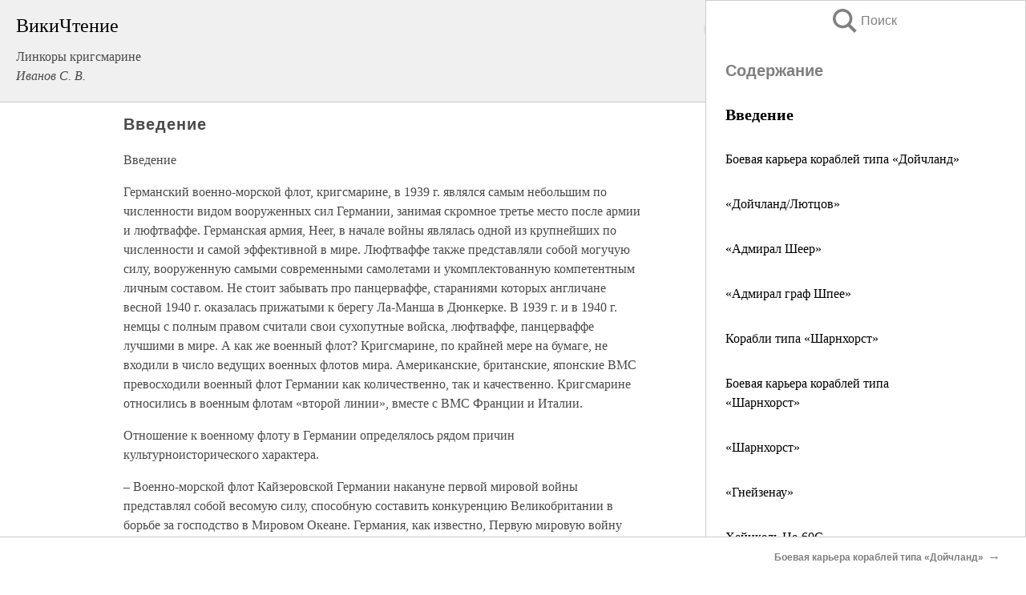

--- FILE ---
content_type: text/html; charset=UTF-8
request_url: https://military.wikireading.ru/13271
body_size: 25639
content:
<!doctype html>



<html><head>

<!-- Yandex.RTB -->
<script>window.yaContextCb=window.yaContextCb||[]</script>
<script src="https://yandex.ru/ads/system/context.js" async></script>

  <meta charset="utf-8">
  <title>Введение. Линкоры кригсмарине</title>
  
       <link rel="amphtml" href="https://military.wikireading.ru/amp13271">
     
  
  <link rel="shortcut icon" type="image/png" href="https://storage.yandexcloud.net/wr4files/favicon.ico">
  <!-- Global site tag (gtag.js) - Google Analytics -->
<script async src="https://www.googletagmanager.com/gtag/js?id=UA-90677494-28"></script><script>
  window.dataLayer = window.dataLayer || [];
  function gtag(){dataLayer.push(arguments);}
  gtag('js', new Date());

  gtag('config', 'UA-90677494-28');
</script>  
  
 <meta name="viewport" content="width=device-width,minimum-scale=1,initial-scale=1">

  
<script type="text/javascript"  async="" src="https://cdn.ampproject.org/v0.js"></script>
<script type="text/javascript" custom-element="amp-sidebar" src="https://cdn.ampproject.org/v0/amp-sidebar-0.1.js" async=""></script>
<script type="text/javascript" async custom-element="amp-fx-collection" src="https://cdn.ampproject.org/v0/amp-fx-collection-0.1.js"></script>


  



 <style>/*! Bassplate | MIT License | http://github.com/basscss/bassplate */
  
  
  
  .lrpromo-container {
  background-color: #f5f5f5;
  border: 1px solid #e0e0e0;
  border-radius: 5px;
  padding: 15px;
  margin: 20px 0;
  font-family: Arial, sans-serif;
  max-width: 100%;
}
.lrpromo-flex {
  display: flex;
  align-items: center;
  justify-content: space-between;
  flex-wrap: wrap;
}
.lrpromo-content {
  flex: 1;
  min-width: 200px;
  margin-bottom:50px;
}
.lrpromo-heading {
  color: #000000;
  margin-top: 0;
  margin-bottom: 10px;
  font-size: 18px;
}
.lrpromo-text {
  margin-top: 0;
  margin-bottom: 10px;
  font-size: 16px;
}
.lrpromo-highlight {
  color: #ff6600;
  font-size: 18px;
  font-weight: bold;
}
.lrpromo-button {
  display: inline-block;
  background-color: #4682B4;
  color: white;
  text-decoration: none;
  padding: 10px 20px;
  border-radius: 4px;
  font-weight: bold;
  margin-top: 5px;
}
.lrpromo-image-container {
  margin-right: 20px;
  text-align: center;
}
.lrpromo-image {
  max-width: 100px;
  height: auto;
  display: block;
  margin: 0 auto;
  border-radius: 15px;
}
  
  
 
  /* some basic button styling */
      .favorite-button input[type=submit] {
        width: 48px;
        height: 48px;
        cursor: pointer;
        border: none;
        margin: 4px;
        transition: background 300ms ease-in-out;
		
      }
      .favorite-button amp-list {
        margin: var(--space-2);
      }

      .favorite-button .heart-fill {
        background: url('data:image/svg+xml;utf8,<svg xmlns="http://www.w3.org/2000/svg" width="48" height="48" viewBox="0 0 48 48"><path d="M34 6h-20c-2.21 0-3.98 1.79-3.98 4l-.02 32 14-6 14 6v-32c0-2.21-1.79-4-4-4z"/><path d="M0 0h48v48h-48z" fill="none"/></svg>');
      }
      .favorite-button .heart-border {
        background: url('data:image/svg+xml;utf8,<svg xmlns="http://www.w3.org/2000/svg" width="48" height="48" viewBox="0 0 48 48"><path d="M34 6h-20c-2.21 0-3.98 1.79-3.98 4l-.02 32 14-6 14 6v-32c0-2.21-1.79-4-4-4zm0 30l-10-4.35-10 4.35v-26h20v26z"/><path d="M0 0h48v48h-48z" fill="none"/></svg>');
      }
      /* While the page loads we show a grey heart icon to indicate that the functionality is not yet available. */
      .favorite-button .heart-loading,
      .favorite-button .heart-loading[placeholder] {
        background: url('data:image/svg+xml;utf8,<svg xmlns="http://www.w3.org/2000/svg" width="48" height="48" viewBox="0 0 48 48"><path d="M34 6h-20c-2.21 0-3.98 1.79-3.98 4l-.02 32 14-6 14 6v-32c0-2.21-1.79-4-4-4zm0 30l-10-4.35-10 4.35v-26h20v26z"/><path d="M0 0h48v48h-48z" fill="none"/></svg>');
      }
      .favorite-button .favorite-container {
        display: flex;
        align-items: center;
        justify-content: center;
      }
      .favorite-button .favorite-count {
	    
        display: flex;
        align-items: center;
        justify-content: center;
        padding: var(--space-1);
        margin-left: var(--space-1);
        position: relative;
        width: 48px;
        background: var(--color-primary);
        border-radius: .4em;
        color: var(--color-text-light);
      }
	  
	  
	  
	  
      .favorite-button .favorite-count.loading {
        color: #ccc;
        background: var(--color-bg-light);
      }
      .favorite-button .favorite-count.loading:after {
        border-right-color: var(--color-bg-light);
      }
      .favorite-button .favorite-count:after {
        content: '';
        position: absolute;
        left: 0;
        top: 50%;
        width: 0;
        height: 0;
        border: var(--space-1) solid transparent;
        border-right-color: var(--color-primary);
        border-left: 0;
        margin-top: calc(-1 * var(--space-1));
        margin-left: calc(-1 * var(--space-1));
      }
      /* A simple snackbar to show an error */
      #favorite-failed-message {
        display: flex;
        justify-content: space-between;
        position: fixed;
        bottom: 0;
        left: 0;
        right: 0;
        margin: 0 auto;
        width: 100%;
        max-width: 450px;
        background: #323232;
        color: white;
        padding: 1rem 1.5rem;
        z-index: 1000;
      }
      #favorite-failed-message div {
        color: #64dd17;
        margin: 0 1rem;
        cursor: pointer;
      }
  
     amp-img.contain img {
   object-fit: contain;
 }
 .fixed-height-container {
   position: relative;
   width: 100%;
   height: 300px;
 }
 
 .paddingleft10{
 padding-left:10px;
 }
 

 
 .color-light-grey{
 color:#CCCCCC;
 }
 
 .margin-bottom20{
 margin-bottom:20px;
 }
 
 .margin-bottom30{
 margin-bottom:30px;
 }
 
 .margin-top15{
 margin-top:15px;
 }
 
 .margin-top20{
 margin-top:20px;
 }
 
 .margin-top30{
 margin-top:30px;
 }
.margin-left15{margin-left:15px}

margin-left10{margin-left:10px}

.custom-central-block{max-width:700px;margin:0 auto;display:block}


 
  .h1class{
 font-size:20px;
 line-height:45px;
 font-weight:bold;
 line-height:25px;
 margin-top:15px;
 padding-bottom:10px;
 }
 
.font-family-1{font-family: Geneva, Arial, Helvetica, sans-serif;}
 

 
 .custom_down_soder{
  font-size:10px;
  margin-left:3px;
 }
 
 
  .custom_search_input {
        
		
		margin-top:15px;

        margin-right:10px;
        
		width:100%;
		height:50px;
		font-size:16px
      }
  
  .menu_button {
 width:30px;
 height:30px;
background: url('data:image/svg+xml;utf8,<svg xmlns="http://www.w3.org/2000/svg" width="30" height="30" viewBox="0 0 24 24"><path style="fill:gray;" d="M6,15h12c0.553,0,1,0.447,1,1v1c0,0.553-0.447,1-1,1H6c-0.553,0-1-0.447-1-1v-1C5,15.447,5.447,15,6,15z M5,11v1c0,0.553,0.447,1,1,1h12c0.553,0,1-0.447,1-1v-1c0-0.553-0.447-1-1-1H6C5.447,10,5,10.447,5,11z M5,6v1c0,0.553,0.447,1,1,1h12c0.553,0,1-0.447,1-1V6c0-0.553-0.447-1-1-1H6C5.447,5,5,5.447,5,6z"/></svg>');
border:hidden;
cursor:pointer;
background-repeat:no-repeat;
     }

	  
	  
 .search_button {
 width:30px;
 height:30px;
background: url('data:image/svg+xml;utf8,<svg xmlns="http://www.w3.org/2000/svg" width="30" height="30" viewBox="0 0 24 24"><path style="fill:gray;" d="M23.809 21.646l-6.205-6.205c1.167-1.605 1.857-3.579 1.857-5.711 0-5.365-4.365-9.73-9.731-9.73-5.365 0-9.73 4.365-9.73 9.73 0 5.366 4.365 9.73 9.73 9.73 2.034 0 3.923-.627 5.487-1.698l6.238 6.238 2.354-2.354zm-20.955-11.916c0-3.792 3.085-6.877 6.877-6.877s6.877 3.085 6.877 6.877-3.085 6.877-6.877 6.877c-3.793 0-6.877-3.085-6.877-6.877z"/></svg>');
border:hidden;
cursor:pointer;
background-repeat:no-repeat;
     }
	  
.custom_right_sidebar{
padding:10px;  
background-color:#fff;
color:#000;
min-width:300px;
width:500px
 }
 
 .custom_sidebar{
background-color:#fff;
color:#000;
min-width:300px;
width:500px
 }
 
.wr_logo{
font-size:24px;
color:#000000;
margin-bottom:15px
} 
 
.custom-start-block{
background-color:#f0f0f0;
border-bottom-color:#CCCCCC;
border-bottom-style:solid;
border-bottom-width:1px;
padding:20px;
padding-top:70px;
} 

.custom-last-block{
background-color:#f0f0f0;
border-top-color:#CCCCCC;
border-top-style:solid;
border-top-width:1px;
padding:20px;
} 

.none-underline{text-decoration:none;}

.footer-items{margin:0 auto; width:180px; }

.cusom-share-button-position{float:right  }
.cusom-search-button-position{position:absolute; right:50%; z-index:999; top:10px;  }

.bpadding-bottom-60{padding-bottom:60px;}
.custom_padding_sidebar{padding-bottom:60px; padding-top:60px}



 p{margin-top:10px; }
 .top5{margin-top:5px; }
 .top10{margin-top:20px; display:block}
 
 amp-social-share[type="vk"] {
  background-image: url("https://storage.yandexcloud.net/wr4files/vk-icon.png");
}

 .custom-img{object-fit: cover; max-width:100%; margin: 0 auto; display: block;}


.custom-selection-search-button{font-weight:bold; color:#666666; margin-left:10px}

.custom-select-search-button{cursor:pointer; color:#666666; margin-left:10px; text-decoration: underline;}

.custom-selected-item{font-weight:bold; font-size:20px}


.custom-footer{background-color:#fff; color:#000; position:fixed; bottom:0; 
z-index:99;
width:100%;
border-top-color:#CCCCCC;
border-top-style:solid;
border-top-width:0.7px;
height:50px
}


.custom-header{
background-color:#fff; 
color:#000; 
z-index:999;
width:100%;
border-bottom-color:#CCCCCC;
border-bottom-style:solid;
border-bottom-width:0.7px;
height:50px;
z-index:99999999;

}

.custom_ad_height{height:300px}

.desktop_side_block{
display:block;
position:fixed;
overflow:auto; 
height:100%;
 right: 0;
 top:0;
 
 background: whitesmoke;overflow-y: scroll;border:1px solid;
 border-color:#CCCCCC;
 z-index:99;
}


.desktop_side_block::-webkit-scrollbar-track {border-radius: 4px;}
.desktop_side_block::-webkit-scrollbar {width: 6px;}
.desktop_side_block::-webkit-scrollbar-thumb {border-radius: 4px;background: #CCCCCC;}
.desktop_side_block::-webkit-scrollbar-thumb {background:  #CCCCCC;}


@media (min-width: 1100px) { body { width:75% } main {width:700px} .ampstart-sidebar{width:400px} .custom-start-block{padding-right:50px; padding-top:20px;} .custom-header{visibility: hidden;} .ampstart-faq-item{width:300px}}
@media (min-width: 900px) and (max-width: 1100px)  { body { width:80% } main {width:600px} .ampstart-sidebar{width:300px} .custom-start-block{padding-right:50px; padding-top:20px;} .custom-header{visibility: hidden;} .ampstart-faq-item{width:300px}}


.padding-bootom-30{padding-bottom:30px}

.padding-bootom-70{padding-bottom:70px}

.padding-left-35{padding-left:35px}

.padding-left-30{padding-left:30px}

.border-bottom-gray{border-bottom: 1px solid gray;}

.width-75{width:75px}

.width-225{width:225px}

.color-gray{color:gray;}

.bold{font-weight:bold}

.font-size-12{font-size:12px}

.font-size-14{font-size:14px}

.font-20{font-size:20px}

.crop_text {
    white-space: nowrap; 
    overflow: hidden; 
    text-overflow: ellipsis; 
	padding-left:5px;
	padding-right:5px;
   }
.overflow-hidden{ overflow:hidden;} 

.right-position{margin-left: auto; margin-right: 0;}

.center-position{margin:0 auto}

.display-block{display:block}

.poinrer{cursor:pointer}

.clean_button{border: none; outline: none; background:none}

.height-70{height:70px} 

.line-height-15{line-height:15px}

.custom-notification{
        position: fixed;
        padding:100px 100px;
        top: 0;
        width:100%;
        height:100%;  
        display: block;
        z-index:9;
		background-color:#FFFFFF      
    }  
	
	/*----------------------------------------------------------------------------------------------------------------------------------*/


 
 
      html {
        font-family:Georgia, serif;
        line-height: 1.15;
        -ms-text-size-adjust: 100%;
        -webkit-text-size-adjust: 100%;
      }
      body {
        margin: 0;
      }
      article,
      aside,
      footer,
      header,
      nav,
      section {
        display: block;
      }
      h1 {
        font-size: 2em;
        margin: 0.67em 0;
      }
      figcaption,
      figure,
      main {
        display: block;
      }
      figure {
        margin: 1em 40px;
      }
      hr {
        box-sizing: content-box;
        height: 0;
        overflow: visible;
      }
      pre {
        font-family: monospace, monospace;
        font-size: 1em;
      }
      a {
        background-color: transparent;
        -webkit-text-decoration-skip: objects;
      }
      a:active,
      a:hover {
        outline-width: 0;
      }
      abbr[title] {
        border-bottom: none;
        text-decoration: underline;
        text-decoration: underline dotted;
      }
      b,
      strong {
        font-weight: inherit;
        font-weight: bolder;
      }
      code,
      kbd,
      samp {
        font-family: monospace, monospace;
        font-size: 1em;
      }
      dfn {
        font-style: italic;
      }
      mark {
        background-color: #ff0;
        color: #000;
      }
      small {
        font-size: 80%;
      }
      sub,
      sup {
        font-size: 75%;
        line-height: 0;
        position: relative;
        vertical-align: baseline;
      }
      sub {
        bottom: -0.25em;
      }
      sup {
        top: -0.5em;
      }
      audio,
      video {
        display: inline-block;
      }
      audio:not([controls]) {
        display: none;
        height: 0;
      }
      img {
        border-style: none;
      }
      svg:not(:root) {
        overflow: hidden;
      }
      button,
      input,
      optgroup,
      select,
      textarea {
        font-family: sans-serif;
        font-size: 100%;
        line-height: 1.15;
        margin: 0;
      }
      button,
      input {
        overflow: visible;
      }
      button,
      select {
        text-transform: none;
      }
      [type='reset'],
      [type='submit'],
      button,
      html [type='button'] {
        -webkit-appearance: button;
      }
      [type='button']::-moz-focus-inner,
      [type='reset']::-moz-focus-inner,
      [type='submit']::-moz-focus-inner,
      button::-moz-focus-inner {
        border-style: none;
        padding: 0;
      }
      [type='button']:-moz-focusring,
      [type='reset']:-moz-focusring,
      [type='submit']:-moz-focusring,
      button:-moz-focusring {
        outline: 1px dotted ButtonText;
      }
      fieldset {
        border: 1px solid silver;
        margin: 0 2px;
        padding: 0.35em 0.625em 0.75em;
      }
      legend {
        box-sizing: border-box;
        color: inherit;
        display: table;
        max-width: 100%;
        padding: 0;
        white-space: normal;
      }
      progress {
        display: inline-block;
        vertical-align: baseline;
      }
      textarea {
        overflow: auto;
      }
      [type='checkbox'],
      [type='radio'] {
        box-sizing: border-box;
        padding: 0;
      }
      [type='number']::-webkit-inner-spin-button,
      [type='number']::-webkit-outer-spin-button {
        height: auto;
      }
      [type='search'] {
        -webkit-appearance: textfield;
        outline-offset: -2px;
      }
      [type='search']::-webkit-search-cancel-button,
      [type='search']::-webkit-search-decoration {
        -webkit-appearance: none;
      }
      ::-webkit-file-upload-button {
        -webkit-appearance: button;
        font: inherit;
      }
      details,
      menu {
        display: block;
      }
      summary {
        display: list-item;
      }
      canvas {
        display: inline-block;
      }
      [hidden],
      template {
        display: none;
      }
      .h00 {
        font-size: 4rem;
      }
      .h0,
      .h1 {
        font-size: 3rem;
      }
      .h2 {
        font-size: 2rem;
      }
      .h3 {
        font-size: 1.5rem;
      }
      .h4 {
        font-size: 1.125rem;
      }
      .h5 {
        font-size: 0.875rem;
      }
      .h6 {
        font-size: 0.75rem;
      }
      .font-family-inherit {
        font-family: inherit;
      }
      .font-size-inherit {
        font-size: inherit;
      }
      .text-decoration-none {
        text-decoration: none;
      }
      .bold {
        font-weight: 700;
      }
      .regular {
        font-weight: 400;
      }
      .italic {
        font-style: italic;
      }
      .caps {
        text-transform: uppercase;
        letter-spacing: 0.2em;
      }
      .left-align {
        text-align: left;
      }
      .center {
        text-align: center;
      }
      .right-align {
        text-align: right;
      }
      .justify {
        text-align: justify;
      }
      .nowrap {
        white-space: nowrap;
      }
      .break-word {
        word-wrap: break-word;
      }
      .line-height-1 {
        line-height: 1rem;
      }
      .line-height-2 {
        line-height: 1.125rem;
      }
      .line-height-3 {
        line-height: 1.5rem;
      }
      .line-height-4 {
        line-height: 2rem;
      }
      .list-style-none {
        list-style: none;
      }
      .underline {
        text-decoration: underline;
      }
      .truncate {
        max-width: 100%;
        overflow: hidden;
        text-overflow: ellipsis;
        white-space: nowrap;
      }
      .list-reset {
        list-style: none;
        padding-left: 0;
      }
      .inline {
        display: inline;
      }
      .block {
        display: block;
      }
      .inline-block {
        display: inline-block;
      }
      .table {
        display: table;
      }
      .table-cell {
        display: table-cell;
      }
      .overflow-hidden {
        overflow: hidden;
      }
      .overflow-scroll {
        overflow: scroll;
      }
      .overflow-auto {
        overflow: auto;
      }
      .clearfix:after,
      .clearfix:before {
        content: ' ';
        display: table;
      }
      .clearfix:after {
        clear: both;
      }
      .left {
        float: left;
      }
      .right {
        float: right;
      }
      .fit {
        max-width: 100%;
      }
      .max-width-1 {
        max-width: 24rem;
      }
      .max-width-2 {
        max-width: 32rem;
      }
      .max-width-3 {
        max-width: 48rem;
      }
      .max-width-4 {
        max-width: 64rem;
      }
      .border-box {
        box-sizing: border-box;
      }
      .align-baseline {
        vertical-align: baseline;
      }
      .align-top {
        vertical-align: top;
      }
      .align-middle {
        vertical-align: middle;

      }
      .align-bottom {
        vertical-align: bottom;
      }
      .m0 {
        margin: 0;
      }
      .mt0 {
        margin-top: 0;
      }
      .mr0 {
        margin-right: 0;
      }
      .mb0 {
        margin-bottom: 0;
      }
      .ml0,
      .mx0 {
        margin-left: 0;
      }
      .mx0 {
        margin-right: 0;
      }
      .my0 {
        margin-top: 0;
        margin-bottom: 0;
      }
      .m1 {
        margin: 0.5rem;
      }
      .mt1 {
        margin-top: 0.5rem;
      }
      .mr1 {
        margin-right: 0.5rem;
      }
      .mb1 {
        margin-bottom: 0.5rem;
      }
      .ml1,
      .mx1 {
        margin-left: 0.5rem;
      }
      .mx1 {
        margin-right: 0.5rem;
      }
      .my1 {
        margin-top: 0.5rem;
        margin-bottom: 0.5rem;
      }
      .m2 {
        margin: 1rem;
      }
      .mt2 {
        margin-top: 1rem;
      }
      .mr2 {
        margin-right: 1rem;
      }
      .mb2 {
        margin-bottom: 1rem;
      }
      .ml2,
      .mx2 {
        margin-left: 1rem;
      }
      .mx2 {
        margin-right: 1rem;
      }
      .my2 {
        margin-top: 1rem;
        margin-bottom: 1rem;
      }
      .m3 {
        margin: 1.5rem;
      }
      .mt3 {
        margin-top: 1.5rem;
      }
      .mr3 {
        margin-right: 1.5rem;
      }
      .mb3 {
        margin-bottom: 1.5rem;
      }
      .ml3,
      .mx3 {
        margin-left: 1.5rem;
      }
      .mx3 {
        margin-right: 1.5rem;
      }
      .my3 {
        margin-top: 1.5rem;
        margin-bottom: 1.5rem;
      }
      .m4 {
        margin: 2rem;
      }
      .mt4 {
        margin-top: 2rem;
      }
      .mr4 {
        margin-right: 2rem;
      }
      .mb4 {
        margin-bottom: 2rem;
      }
      .ml4,
      .mx4 {
        margin-left: 2rem;
      }
      .mx4 {
        margin-right: 2rem;
      }
      .my4 {
        margin-top: 2rem;
        margin-bottom: 2rem;
      }
      .mxn1 {
        margin-left: calc(0.5rem * -1);
        margin-right: calc(0.5rem * -1);
      }
      .mxn2 {
        margin-left: calc(1rem * -1);
        margin-right: calc(1rem * -1);
      }
      .mxn3 {
        margin-left: calc(1.5rem * -1);
        margin-right: calc(1.5rem * -1);
      }
      .mxn4 {
        margin-left: calc(2rem * -1);
        margin-right: calc(2rem * -1);
      }
      .m-auto {
        margin: auto;
      }
      .mt-auto {
        margin-top: auto;
      }
      .mr-auto {
        margin-right: auto;
      }
      .mb-auto {
        margin-bottom: auto;
      }
      .ml-auto,
      .mx-auto {
        margin-left: auto;
      }
      .mx-auto {
        margin-right: auto;
      }
      .my-auto {
        margin-top: auto;
        margin-bottom: auto;
      }
      .p0 {
        padding: 0;
      }
      .pt0 {
        padding-top: 0;
      }
      .pr0 {
        padding-right: 0;
      }
      .pb0 {
        padding-bottom: 0;
      }
      .pl0,
      .px0 {
        padding-left: 0;
      }
      .px0 {
        padding-right: 0;
      }
      .py0 {
        padding-top: 0;
        padding-bottom: 0;
      }
      .p1 {
        padding: 0.5rem;
      }
      .pt1 {
        padding-top: 0.5rem;
      }
      .pr1 {
        padding-right: 0.5rem;
      }
      .pb1 {
        padding-bottom: 0.5rem;
      }
      .pl1 {
        padding-left: 0.5rem;
      }
      .py1 {
        padding-top: 0.5rem;
        padding-bottom: 0.5rem;
      }
      .px1 {
        padding-left: 0.5rem;
        padding-right: 0.5rem;
      }
      .p2 {
        padding: 1rem;
      }
      .pt2 {
        padding-top: 1rem;
      }
      .pr2 {
        padding-right: 1rem;
      }
      .pb2 {
        padding-bottom: 1rem;
      }
      .pl2 {
        padding-left: 1rem;
      }
      .py2 {
        padding-top: 1rem;
        padding-bottom: 1rem;
      }
      .px2 {
        padding-left: 1rem;
        padding-right: 1rem;
      }
      .p3 {
        padding: 1.5rem;
      }
      .pt3 {
        padding-top: 1.5rem;
      }
      .pr3 {
        padding-right: 1.5rem;
      }
      .pb3 {
        padding-bottom: 1.5rem;
      }
      .pl3 {
        padding-left: 1.5rem;
      }
      .py3 {
        padding-top: 1.5rem;
        padding-bottom: 1.5rem;
      }
      .px3 {
        padding-left: 1.5rem;
        padding-right: 1.5rem;
      }
      .p4 {
        padding: 2rem;
      }
      .pt4 {
        padding-top: 2rem;
      }
      .pr4 {
        padding-right: 2rem;
      }
      .pb4 {
        padding-bottom: 2rem;
      }
      .pl4 {
        padding-left: 2rem;
      }
      .py4 {
        padding-top: 2rem;
        padding-bottom: 2rem;
      }
      .px4 {
        padding-left: 2rem;
        padding-right: 2rem;
      }
      .col {
        float: left;
      }
      .col,
      .col-right {
        box-sizing: border-box;
      }
      .col-right {
        float: right;
      }
      .col-1 {
        width: 8.33333%;
      }
      .col-2 {
        width: 16.66667%;
      }
      .col-3 {
        width: 25%;
      }
      .col-4 {
        width: 33.33333%;
      }
      .col-5 {
        width: 41.66667%;
      }
      .col-6 {
        width: 50%;
      }
      .col-7 {
        width: 58.33333%;
      }
      .col-8 {
        width: 66.66667%;
      }
      .col-9 {
        width: 75%;
      }
      .col-10 {
        width: 83.33333%;
      }
      .col-11 {
        width: 91.66667%;
      }
      .col-12 {
        width: 100%;
      }
      @media (min-width: 40.06rem) {
        .sm-col {
          float: left;
          box-sizing: border-box;
        }
        .sm-col-right {
          float: right;
          box-sizing: border-box;
        }
        .sm-col-1 {
          width: 8.33333%;
        }
        .sm-col-2 {
          width: 16.66667%;
        }
        .sm-col-3 {
          width: 25%;
        }
        .sm-col-4 {
          width: 33.33333%;
        }
        .sm-col-5 {
          width: 41.66667%;
        }
        .sm-col-6 {
          width: 50%;
        }
        .sm-col-7 {
          width: 58.33333%;
        }
        .sm-col-8 {
          width: 66.66667%;
        }
        .sm-col-9 {
          width: 75%;
        }
        .sm-col-10 {
          width: 83.33333%;
        }
        .sm-col-11 {
          width: 91.66667%;
        }
        .sm-col-12 {
          width: 100%;
        }
      }
      @media (min-width: 52.06rem) {
        .md-col {
          float: left;
          box-sizing: border-box;
        }
        .md-col-right {
          float: right;
          box-sizing: border-box;
        }
        .md-col-1 {
          width: 8.33333%;
        }
        .md-col-2 {
          width: 16.66667%;
        }
        .md-col-3 {
          width: 25%;
        }
        .md-col-4 {
          width: 33.33333%;
        }
        .md-col-5 {
          width: 41.66667%;
        }
        .md-col-6 {
          width: 50%;
        }
        .md-col-7 {
          width: 58.33333%;
        }
        .md-col-8 {
          width: 66.66667%;
        }
        .md-col-9 {
          width: 75%;
        }
        .md-col-10 {
          width: 83.33333%;
        }
        .md-col-11 {
          width: 91.66667%;
        }
        .md-col-12 {
          width: 100%;
        }
      }
      @media (min-width: 64.06rem) {
        .lg-col {
          float: left;
          box-sizing: border-box;
        }
        .lg-col-right {
          float: right;
          box-sizing: border-box;
        }
        .lg-col-1 {
          width: 8.33333%;
        }
        .lg-col-2 {
          width: 16.66667%;
        }
        .lg-col-3 {
          width: 25%;
        }
        .lg-col-4 {
          width: 33.33333%;
        }
        .lg-col-5 {
          width: 41.66667%;
        }
        .lg-col-6 {
          width: 50%;
        }
        .lg-col-7 {
          width: 58.33333%;
        }
        .lg-col-8 {
          width: 66.66667%;
        }
        .lg-col-9 {
          width: 75%;
        }
        .lg-col-10 {
          width: 83.33333%;
        }
        .lg-col-11 {
          width: 91.66667%;
        }
        .lg-col-12 {
          width: 100%;
        }
      }
      .flex {
        display: -ms-flexbox;
        display: flex;
      }
      @media (min-width: 40.06rem) {
        .sm-flex {
          display: -ms-flexbox;
          display: flex;
        }
      }
      @media (min-width: 52.06rem) {
        .md-flex {
          display: -ms-flexbox;
          display: flex;
        }
      }
      @media (min-width: 64.06rem) {
        .lg-flex {
          display: -ms-flexbox;
          display: flex;
        }
      }
      .flex-column {
        -ms-flex-direction: column;
        flex-direction: column;
      }
      .flex-wrap {
        -ms-flex-wrap: wrap;
        flex-wrap: wrap;
      }
      .items-start {
        -ms-flex-align: start;
        align-items: flex-start;
      }
      .items-end {
        -ms-flex-align: end;
        align-items: flex-end;
      }
      .items-center {
        -ms-flex-align: center;
        align-items: center;
      }
      .items-baseline {
        -ms-flex-align: baseline;
        align-items: baseline;
      }
      .items-stretch {
        -ms-flex-align: stretch;
        align-items: stretch;
      }
      .self-start {
        -ms-flex-item-align: start;
        align-self: flex-start;
      }
      .self-end {
        -ms-flex-item-align: end;
        align-self: flex-end;
      }
      .self-center {
        -ms-flex-item-align: center;
        -ms-grid-row-align: center;
        align-self: center;
      }
      .self-baseline {
        -ms-flex-item-align: baseline;
        align-self: baseline;
      }
      .self-stretch {
        -ms-flex-item-align: stretch;
        -ms-grid-row-align: stretch;
        align-self: stretch;
      }
      .justify-start {
        -ms-flex-pack: start;
        justify-content: flex-start;
      }
      .justify-end {
        -ms-flex-pack: end;
        justify-content: flex-end;
      }
      .justify-center {
        -ms-flex-pack: center;
        justify-content: center;
      }
      .justify-between {
        -ms-flex-pack: justify;
        justify-content: space-between;
      }
      .justify-around {
        -ms-flex-pack: distribute;
        justify-content: space-around;
      }
      .justify-evenly {
        -ms-flex-pack: space-evenly;
        justify-content: space-evenly;
      }
      .content-start {
        -ms-flex-line-pack: start;
        align-content: flex-start;
      }
      .content-end {
        -ms-flex-line-pack: end;
        align-content: flex-end;
      }
      .content-center {
        -ms-flex-line-pack: center;
        align-content: center;
      }
      .content-between {
        -ms-flex-line-pack: justify;
        align-content: space-between;
      }
      .content-around {
        -ms-flex-line-pack: distribute;
        align-content: space-around;
      }
      .content-stretch {
        -ms-flex-line-pack: stretch;
        align-content: stretch;
      }
      .flex-auto {

        -ms-flex: 1 1 auto;
        flex: 1 1 auto;
        min-width: 0;
        min-height: 0;
      }
      .flex-none {
        -ms-flex: none;
        flex: none;
      }
      .order-0 {
        -ms-flex-order: 0;
        order: 0;
      }
      .order-1 {
        -ms-flex-order: 1;
        order: 1;
      }
      .order-2 {
        -ms-flex-order: 2;
        order: 2;
      }
      .order-3 {
        -ms-flex-order: 3;
        order: 3;
      }
      .order-last {
        -ms-flex-order: 99999;
        order: 99999;
      }
      .relative {
        position: relative;
      }
      .absolute {
        position: absolute;
      }
      .fixed {
        position: fixed;
      }
      .top-0 {
        top: 0;
      }
      .right-0 {
        right: 0;
      }
      .bottom-0 {
        bottom: 0;
      }
      .left-0 {
        left: 0;
      }
      .z1 {
        z-index: 1;
      }
      .z2 {
        z-index: 2;
      }
      .z3 {
        z-index: 3;
      }
      .z4 {
        z-index: 4;
      }
      .border {
        border-style: solid;
        border-width: 1px;
      }
      .border-top {
        border-top-style: solid;
        border-top-width: 1px;
      }
      .border-right {
        border-right-style: solid;
        border-right-width: 1px;
      }
      .border-bottom {
        border-bottom-style: solid;
        border-bottom-width: 1px;
      }
      .border-left {
        border-left-style: solid;
        border-left-width: 1px;
      }
      .border-none {
        border: 0;
      }
      .rounded {
        border-radius: 3px;
      }
      .circle {
        border-radius: 50%;
      }
      .rounded-top {
        border-radius: 3px 3px 0 0;
      }
      .rounded-right {
        border-radius: 0 3px 3px 0;
      }
      .rounded-bottom {
        border-radius: 0 0 3px 3px;
      }
      .rounded-left {
        border-radius: 3px 0 0 3px;
      }
      .not-rounded {
        border-radius: 0;
      }
      .hide {
        position: absolute;
        height: 1px;
        width: 1px;
        overflow: hidden;
        clip: rect(1px, 1px, 1px, 1px);
      }
      @media (max-width: 40rem) {
        .xs-hide {
          display: none;
        }
      }
      @media (min-width: 40.06rem) and (max-width: 52rem) {
        .sm-hide {
          display: none;
        }
      }
      @media (min-width: 52.06rem) and (max-width: 64rem) {
        .md-hide {
          display: none;
        }
      }
      @media (min-width: 64.06rem) {
        .lg-hide {
          display: none;
        }
      }
      .display-none {
        display: none;
      }
      * {
        box-sizing: border-box;
      }
	  

      body {
        background: #fff;
        color: #4a4a4a;
        font-family:Georgia, serif;
        min-width: 315px;
        overflow-x: hidden;
       /* font-smooth: always;
        -webkit-font-smoothing: antialiased;*/
      }
      main {
       margin: 0 auto;
      }
    
      .ampstart-accent {
        color: #003f93;
      }
      #content:target {
        margin-top: calc(0px - 3.5rem);
        padding-top: 3.5rem;
      }
      .ampstart-title-lg {
        font-size: 3rem;
        line-height: 3.5rem;
        letter-spacing: 0.06rem;
      }
      .ampstart-title-md {
        font-size: 2rem;
        line-height: 2.5rem;
        letter-spacing: 0.06rem;
      }
      .ampstart-title-sm {
        font-size: 1.5rem;
        line-height: 2rem;
        letter-spacing: 0.06rem;
      }
      .ampstart-subtitle,
      body {
        line-height: 1.5rem;
        letter-spacing: normal;
      }
      .ampstart-subtitle {
        color: #003f93;
        font-size: 1rem;
      }
      .ampstart-byline,

      .ampstart-caption,
      .ampstart-hint,
      .ampstart-label {
        font-size: 0.875rem;
        color: #4f4f4f;
        line-height: 1.125rem;
        letter-spacing: 0.06rem;
      }
      .ampstart-label {
        text-transform: uppercase;
      }
      .ampstart-footer,
      .ampstart-small-text {
        font-size: 0.75rem;
        line-height: 1rem;
        letter-spacing: 0.06rem;
      }
      .ampstart-card {
        box-shadow: 0 1px 1px 0 rgba(0, 0, 0, 0.14),
          0 1px 1px -1px rgba(0, 0, 0, 0.14), 0 1px 5px 0 rgba(0, 0, 0, 0.12);
      }
      .h1,
      h1 {
        font-size: 3rem;
        line-height: 3.5rem;
      }
      .h2,
      h2 {
        font-size: 2rem;
        line-height: 2.5rem;
      }
      .h3,
      h3 {
        font-size: 1.5rem;
        line-height: 2rem;
      }
      .h4,
      h4 {
        font-size: 1.125rem;
        line-height: 1.5rem;
      }
      .h5,
      h5 {
        font-size: 0.875rem;
        line-height: 1.125rem;
      }
      .h6,
      h6 {
        font-size: 0.75rem;
        line-height: 1rem;
      }
      h1,
      h2,
      h3,
      h4,
      h5,
      h6 {
        margin: 0;
        padding: 0;
        font-weight: 400;
        letter-spacing: 0.06rem;
      }
      a,
      a:active,
      a:visited {
        color: inherit;
      }
      .ampstart-btn {
        font-family: inherit;
        font-weight: inherit;
        font-size: 1rem;
        line-height: 1.125rem;
        padding: 0.7em 0.8em;
        text-decoration: none;
        white-space: nowrap;
        word-wrap: normal;
        vertical-align: middle;
        cursor: pointer;
        background-color: #000;
        color: #fff;
        border: 1px solid #fff;
      }
      .ampstart-btn:visited {
        color: #fff;
      }
      .ampstart-btn-secondary {
        background-color: #fff;
        color: #000;
        border: 1px solid #000;
      }
      .ampstart-btn-secondary:visited {
        color: #000;
      }
      .ampstart-btn:active .ampstart-btn:focus {
        opacity: 0.8;
      }
      .ampstart-btn[disabled],
      .ampstart-btn[disabled]:active,
      .ampstart-btn[disabled]:focus,
      .ampstart-btn[disabled]:hover {
        opacity: 0.5;
        outline: 0;
        cursor: default;
      }
      .ampstart-dropcap:first-letter {
        color: #000;
        font-size: 3rem;
        font-weight: 700;
        float: left;
        overflow: hidden;
        line-height: 3rem;
        margin-left: 0;
        margin-right: 0.5rem;
      }
      .ampstart-initialcap {
        padding-top: 1rem;
        margin-top: 1.5rem;
      }
      .ampstart-initialcap:first-letter {
        color: #000;
        font-size: 3rem;
        font-weight: 700;
        margin-left: -2px;
      }
      .ampstart-pullquote {
        border: none;
        border-left: 4px solid #000;
        font-size: 1.5rem;
        padding-left: 1.5rem;
      }
      .ampstart-byline time {
        font-style: normal;
        white-space: nowrap;
      }
      .amp-carousel-button-next {
        background-image: url('data:image/svg+xml;charset=utf-8,<svg width="18" height="18" viewBox="0 0 34 34" xmlns="http://www.w3.org/2000/svg"><title>Next</title><path d="M25.557 14.7L13.818 2.961 16.8 0l16.8 16.8-16.8 16.8-2.961-2.961L25.557 18.9H0v-4.2z" fill="%23FFF" fill-rule="evenodd"/></svg>');
      }
      .amp-carousel-button-prev {
        background-image: url('data:image/svg+xml;charset=utf-8,<svg width="18" height="18" viewBox="0 0 34 34" xmlns="http://www.w3.org/2000/svg"><title>Previous</title><path d="M33.6 14.7H8.043L19.782 2.961 16.8 0 0 16.8l16.8 16.8 2.961-2.961L8.043 18.9H33.6z" fill="%23FFF" fill-rule="evenodd"/></svg>');
      }
      .ampstart-dropdown {
        min-width: 200px;
      }
      .ampstart-dropdown.absolute {
        z-index: 100;
      }
      .ampstart-dropdown.absolute > section,
      .ampstart-dropdown.absolute > section > header {

        height: 100%;
      }
      .ampstart-dropdown > section > header {
        background-color: #000;
        border: 0;
        color: #fff;
      }
      .ampstart-dropdown > section > header:after {
        display: inline-block;
        content: '+';
        padding: 0 0 0 1.5rem;
        color: #003f93;
      }
      .ampstart-dropdown > [expanded] > header:after {
        content: '–';
      }
      .absolute .ampstart-dropdown-items {
        z-index: 200;
      }
      .ampstart-dropdown-item {
        background-color: #000;
        color: #003f93;
        opacity: 0.9;
      }
      .ampstart-dropdown-item:active,
      .ampstart-dropdown-item:hover {
        opacity: 1;
      }
      .ampstart-footer {
        background-color: #fff;
        color: #000;
        padding-top: 5rem;
        padding-bottom: 5rem;
      }
      .ampstart-footer .ampstart-icon {
        fill: #000;
      }
      .ampstart-footer .ampstart-social-follow li:last-child {
        margin-right: 0;
      }
      .ampstart-image-fullpage-hero {
        color: #fff;
      }
      .ampstart-fullpage-hero-heading-text,
      .ampstart-image-fullpage-hero .ampstart-image-credit {
        -webkit-box-decoration-break: clone;
        box-decoration-break: clone;
        background: #000;
        padding: 0 1rem 0.2rem;
      }
      .ampstart-image-fullpage-hero > amp-img {
        max-height: calc(100vh - 3.5rem);
      }
      .ampstart-image-fullpage-hero > amp-img img {
        -o-object-fit: cover;
        object-fit: cover;
      }
      .ampstart-fullpage-hero-heading {
        line-height: 3.5rem;
      }
      .ampstart-fullpage-hero-cta {
        background: transparent;
      }
      .ampstart-readmore {
        background: linear-gradient(0deg, rgba(0, 0, 0, 0.65) 0, transparent);
        color: #fff;
        margin-top: 5rem;
        padding-bottom: 3.5rem;
      }
      .ampstart-readmore:after {
        display: block;
        content: '⌄';
        font-size: 2rem;
      }
      .ampstart-readmore-text {
        background: #000;
      }
      @media (min-width: 52.06rem) {
        .ampstart-image-fullpage-hero > amp-img {
          height: 60vh;
        }
      }
      .ampstart-image-heading {
        color: #fff;
        background: linear-gradient(0deg, rgba(0, 0, 0, 0.65) 0, transparent);
      }
      .ampstart-image-heading > * {
        margin: 0;
      }
      amp-carousel .ampstart-image-with-heading {
        margin-bottom: 0;
      }
      .ampstart-image-with-caption figcaption {
        color: #4f4f4f;
        line-height: 1.125rem;
      }
      amp-carousel .ampstart-image-with-caption {
        margin-bottom: 0;
      }
      .ampstart-input {
        max-width: 100%;
        width: 300px;
        min-width: 100px;
        font-size: 1rem;
        line-height: 1.5rem;
      }
      .ampstart-input [disabled],
      .ampstart-input [disabled] + label {
        opacity: 0.5;
      }
      .ampstart-input [disabled]:focus {
        outline: 0;
      }
      .ampstart-input > input,
      .ampstart-input > select,
      .ampstart-input > textarea {
        width: 100%;
        margin-top: 1rem;
        line-height: 1.5rem;
        border: 0;
        border-radius: 0;
        border-bottom: 1px solid #4a4a4a;
        background: none;
        color: #4a4a4a;
        outline: 0;
      }
      .ampstart-input > label {
        color: #003f93;
        pointer-events: none;
        text-align: left;
        font-size: 0.875rem;
        line-height: 1rem;
        opacity: 0;
        animation: 0.2s;
        animation-timing-function: cubic-bezier(0.4, 0, 0.2, 1);
        animation-fill-mode: forwards;
      }
      .ampstart-input > input:focus,
      .ampstart-input > select:focus,
      .ampstart-input > textarea:focus {
        outline: 0;
      }
      .ampstart-input > input:focus:-ms-input-placeholder,
      .ampstart-input > select:focus:-ms-input-placeholder,
      .ampstart-input > textarea:focus:-ms-input-placeholder {
        color: transparent;
      }
      .ampstart-input > input:focus::placeholder,
      .ampstart-input > select:focus::placeholder,
      .ampstart-input > textarea:focus::placeholder {
        color: transparent;
      }
      .ampstart-input > input:not(:placeholder-shown):not([disabled]) + label,
      .ampstart-input > select:not(:placeholder-shown):not([disabled]) + label,
      .ampstart-input
        > textarea:not(:placeholder-shown):not([disabled])
        + label {
        opacity: 1;
      }
      .ampstart-input > input:focus + label,
      .ampstart-input > select:focus + label,
      .ampstart-input > textarea:focus + label {
        animation-name: a;
      }
      @keyframes a {
        to {
          opacity: 1;
        }
      }
      .ampstart-input > label:after {
        content: '';
        height: 2px;
        position: absolute;
        bottom: 0;
        left: 45%;
        background: #003f93;
        transition: 0.2s;
        transition-timing-function: cubic-bezier(0.4, 0, 0.2, 1);
        visibility: hidden;
        width: 10px;
      }
      .ampstart-input > input:focus + label:after,
      .ampstart-input > select:focus + label:after,
      .ampstart-input > textarea:focus + label:after {
        left: 0;
        width: 100%;
        visibility: visible;
      }
      .ampstart-input > input[type='search'] {
        -webkit-appearance: none;
        -moz-appearance: none;
        appearance: none;
      }
      .ampstart-input > input[type='range'] {
        border-bottom: 0;
      }
      .ampstart-input > input[type='range'] + label:after {
        display: none;
      }
      .ampstart-input > select {
        -webkit-appearance: none;
        -moz-appearance: none;
        appearance: none;
      }
      .ampstart-input > select + label:before {
        content: '⌄';
        line-height: 1.5rem;
        position: absolute;
        right: 5px;
        zoom: 2;
        top: 0;
        bottom: 0;
        color: #003f93;
      }
      .ampstart-input-chk,
      .ampstart-input-radio {
        width: auto;
        color: #4a4a4a;
      }
      .ampstart-input input[type='checkbox'],
      .ampstart-input input[type='radio'] {
        margin-top: 0;
        -webkit-appearance: none;
        -moz-appearance: none;
        appearance: none;
        width: 20px;
        height: 20px;
        border: 1px solid #003f93;
        vertical-align: middle;
        margin-right: 0.5rem;
        text-align: center;
      }
      .ampstart-input input[type='radio'] {
        border-radius: 20px;
      }
      .ampstart-input input[type='checkbox']:not([disabled]) + label,
      .ampstart-input input[type='radio']:not([disabled]) + label {
        pointer-events: auto;
        animation: none;
        vertical-align: middle;
        opacity: 1;
        cursor: pointer;
      }
      .ampstart-input input[type='checkbox'] + label:after,
      .ampstart-input input[type='radio'] + label:after {
        display: none;
      }
      .ampstart-input input[type='checkbox']:after,
      .ampstart-input input[type='radio']:after {
        position: absolute;
        top: 0;
        left: 0;
        bottom: 0;
        right: 0;
        content: ' ';
        line-height: 1.4rem;
        vertical-align: middle;
        text-align: center;
        background-color: #fff;
      }
      .ampstart-input input[type='checkbox']:checked:after {
        background-color: #003f93;
        color: #fff;
        content: '✓';
      }
      .ampstart-input input[type='radio']:checked {
        background-color: #fff;
      }
      .ampstart-input input[type='radio']:after {
        top: 3px;
        bottom: 3px;
        left: 3px;
        right: 3px;
        border-radius: 12px;
      }
      .ampstart-input input[type='radio']:checked:after {
        content: '';
        font-size: 3rem;
        background-color: #003f93;
      }
    /*  .ampstart-input > label,
      _:-ms-lang(x) {
        opacity: 1;
      }
      .ampstart-input > input:-ms-input-placeholder,
      _:-ms-lang(x) {
        color: transparent;
      }
      .ampstart-input > input::placeholder,
      _:-ms-lang(x) {
        color: transparent;
      }
      .ampstart-input > input::-ms-input-placeholder,
      _:-ms-lang(x) {
        color: transparent;
      }*/
      .ampstart-input > select::-ms-expand {
        display: none;
      }
      .ampstart-headerbar {
        background-color: #fff;
        color: #000;
        z-index: 999;
        box-shadow: 0 0 5px 2px rgba(0, 0, 0, 0.1);
      }
      .ampstart-headerbar + :not(amp-sidebar),
      .ampstart-headerbar + amp-sidebar + * {
        margin-top: 3.5rem;
      }
      .ampstart-headerbar-nav .ampstart-nav-item {
        padding: 0 1rem;
        background: transparent;
        opacity: 0.8;
      }
      .ampstart-headerbar-nav {
        line-height: 3.5rem;
      }
      .ampstart-nav-item:active,
      .ampstart-nav-item:focus,
      .ampstart-nav-item:hover {
        opacity: 1;
      }
      .ampstart-navbar-trigger:focus {
        outline: none;
      }
      .ampstart-nav a,
      .ampstart-navbar-trigger,
      .ampstart-sidebar-faq a {
        cursor: pointer;
        text-decoration: none;
      }
      .ampstart-nav .ampstart-label {
        color: inherit;
      }
      .ampstart-navbar-trigger {
        line-height: 3.5rem;
        font-size: 2rem;
      }
      .ampstart-headerbar-nav {
        -ms-flex: 1;
        flex: 1;
      }
      .ampstart-nav-search {
        -ms-flex-positive: 0.5;
        flex-grow: 0.5;
      }
      .ampstart-headerbar .ampstart-nav-search:active,
      .ampstart-headerbar .ampstart-nav-search:focus,
      .ampstart-headerbar .ampstart-nav-search:hover {
        box-shadow: none;
      }
      .ampstart-nav-search > input {
        border: none;
        border-radius: 3px;
        line-height: normal;
      }
      .ampstart-nav-dropdown {
        min-width: 200px;
      }
      .ampstart-nav-dropdown amp-accordion header {
        background-color: #fff;
        border: none;
      }
      .ampstart-nav-dropdown amp-accordion ul {
        background-color: #fff;
      }
      .ampstart-nav-dropdown .ampstart-dropdown-item,
      .ampstart-nav-dropdown .ampstart-dropdown > section > header {
        background-color: #fff;
        color: #000;
      }
      .ampstart-nav-dropdown .ampstart-dropdown-item {
        color: #003f93;
      }
      .ampstart-sidebar {
        background-color: #fff;
        color: #000;
        }
      .ampstart-sidebar .ampstart-icon {
        fill: #003f93;
      }
      .ampstart-sidebar-header {
        line-height: 3.5rem;
        min-height: 3.5rem;
      }
      .ampstart-sidebar .ampstart-dropdown-item,
      .ampstart-sidebar .ampstart-dropdown header,
      .ampstart-sidebar .ampstart-faq-item,
      .ampstart-sidebar .ampstart-nav-item,
      .ampstart-sidebar .ampstart-social-follow {
        margin: 0 0 2rem;
      }
      .ampstart-sidebar .ampstart-nav-dropdown {
        margin: 0;
      }
      .ampstart-sidebar .ampstart-navbar-trigger {
        line-height: inherit;
      }
      .ampstart-navbar-trigger svg {
        pointer-events: none;
      }
      .ampstart-related-article-section {
        border-color: #4a4a4a;
      }
      .ampstart-related-article-section .ampstart-heading {
        color: #4a4a4a;
        font-weight: 400;
      }
      .ampstart-related-article-readmore {
        color: #000;
        letter-spacing: 0;
      }
      .ampstart-related-section-items > li {
        border-bottom: 1px solid #4a4a4a;
      }
      .ampstart-related-section-items > li:last-child {
        border: none;
      }
      .ampstart-related-section-items .ampstart-image-with-caption {
        display: -ms-flexbox;
        display: flex;
        -ms-flex-wrap: wrap;
        flex-wrap: wrap;
        -ms-flex-align: center;
        align-items: center;
        margin-bottom: 0;
      }
      .ampstart-related-section-items .ampstart-image-with-caption > amp-img,
      .ampstart-related-section-items
        .ampstart-image-with-caption
        > figcaption {
        -ms-flex: 1;
        flex: 1;
      }
      .ampstart-related-section-items
        .ampstart-image-with-caption
        > figcaption {
        padding-left: 1rem;
      }
      @media (min-width: 40.06rem) {
        .ampstart-related-section-items > li {
          border: none;
        }
        .ampstart-related-section-items
          .ampstart-image-with-caption
          > figcaption {
          padding: 1rem 0;
        }
        .ampstart-related-section-items .ampstart-image-with-caption > amp-img,
        .ampstart-related-section-items
          .ampstart-image-with-caption
          > figcaption {
          -ms-flex-preferred-size: 100%;
          flex-basis: 100%;
        }
      }
      .ampstart-social-box {
        display: -ms-flexbox;
        display: flex;
      }
      .ampstart-social-box > amp-social-share {
        background-color: #000;
      }
      .ampstart-icon {
        fill: #003f93;
      }
      .ampstart-input {
        width: 100%;
      }
      main .ampstart-social-follow {
        margin-left: auto;
        margin-right: auto;
        width: 315px;
      }
      main .ampstart-social-follow li {
        transform: scale(1.8);
      }
      h1 + .ampstart-byline time {
        font-size: 1.5rem;
        font-weight: 400;
      }




  amp-user-notification.sample-notification {
    
    display: flex;
    align-items: center;
    justify-content: center;
    height:100px;
    padding:15px;
    
background-color: #f0f0f0;
 color:#000; position:fixed; bottom:0; 
z-index:999;
width:100%;
border-top-color:#CCCCCC;
border-top-style:solid;
border-top-width:0.7px;

  }
 
  amp-user-notification.sample-notification > button {
    min-width: 80px;
  }



</style>
</head>
  <body>
      





<!-- Yandex.Metrika counter -->
<script type="text/javascript" >
    (function (d, w, c) {
        (w[c] = w[c] || []).push(function() {
            try {
                w.yaCounter36214395 = new Ya.Metrika({
                    id:36214395,
                    clickmap:true,
                    trackLinks:true,
                    accurateTrackBounce:true
                });
            } catch(e) { }
        });

        var n = d.getElementsByTagName("script")[0],
            s = d.createElement("script"),
            f = function () { n.parentNode.insertBefore(s, n); };
        s.type = "text/javascript";
        s.async = true;
        s.src = "https://mc.yandex.ru/metrika/watch.js";

        if (w.opera == "[object Opera]") {
            d.addEventListener("DOMContentLoaded", f, false);
        } else { f(); }
    })(document, window, "yandex_metrika_callbacks");
</script>
<noscript><div><img src="https://mc.yandex.ru/watch/36214395" style="position:absolute; left:-9999px;" alt="" /></div></noscript>
<!-- /Yandex.Metrika counter -->

<!-- Yandex.RTB R-A-242635-95 -->
<script>
window.yaContextCb.push(() => {
    Ya.Context.AdvManager.render({
        "blockId": "R-A-242635-95",
        "type": "floorAd",
        "platform": "desktop"
    })
})
</script>
<!-- Yandex.RTB R-A-242635-98  -->
<script>
setTimeout(() => {
    window.yaContextCb.push(() => {
        Ya.Context.AdvManager.render({
            "blockId": "R-A-242635-98",
            "type": "fullscreen",
            "platform": "desktop"
        })
    })
}, 10000);
</script>



  <header class="custom-header fixed flex justify-start items-center top-0 left-0 right-0 pl2 pr4 overflow-hidden" amp-fx="float-in-top">
  
  <button on="tap:nav-sidebar.toggle" class="menu_button margin-left10"></button> 
  
  <div class="font-20 center-position padding-left-35">ВикиЧтение</div>
      
      
      
     <button on="tap:sidebar-ggl" class="search_button right-position"></button>
        

      
     
   </header>

  
       <div class="custom-start-block">
		    
           
            
            <script src="https://yastatic.net/share2/share.js" async></script>
<div  class="ya-share2 cusom-share-button-position" data-curtain data-shape="round" data-color-scheme="whiteblack" data-limit="0" data-more-button-type="short" data-services="vkontakte,facebook,telegram,twitter,viber,whatsapp"></div> 
            
  
           <div class="wr_logo">ВикиЧтение</div>
		      
  
          
		  Линкоры кригсмарине<br>
          <em>Иванов С. В.</em>
          
  
          
          </div>
          
          
          
         
    <aside id="target-element-desktop" class="ampstart-sidebar px3 custom_padding_sidebar desktop_side_block">
       <div class="cusom-search-button-position">
           <button on="tap:sidebar-ggl" class="search_button padding-left-35 margin-left15 color-gray">Поиск</button>
     
       </div>
       <div class="font-family-1 padding-bootom-30 h1class color-gray">Содержание</div>
  </aside>  
     
    <main id="content" role="main" class="">
    
      <article class="recipe-article">
         
          
          
          
          <h1 class="mb1 px3 h1class font-family-1">Введение</h1>
          
   

         

        
          <section class="px3 mb4">
            
      

      
      
          
 
    
<p>Введение</p>
<p>Германский военно-морской флот, кригсмарине, в 1939 г. являлся самым небольшим по численности видом вооруженных сил Германии, занимая скромное третье место после армии и люфтваффе. Германская армия, Heer, в начале войны являлась одной из крупнейших по численности и самой эффективной в мире. Люфтваффе также представляли собой могучую силу, вооруженную самыми современными самолетами и укомплектованную компетентным личным составом. Не стоит забывать про панцерваффе, стараниями которых англичане весной 1940 г. оказалась прижатыми к берегу Ла-Манша в Дюнкерке. В 1939 г. и в 1940 г. немцы с полным правом считали свои сухопутные войска, люфтваффе, панцерваффе лучшими в мире. А как же военный флот? Кригсмарине, по крайней мере на бумаге, не входили в число ведущих военных флотов мира. Американские, британские, японские ВМС превосходили военный флот Германии как количественно, так и качественно. Кригсмарине относились в военным флотам «второй линии», вместе с ВМС Франции и Италии.</p><p>Отношение к военному флоту в Германии определялось рядом причин культурноисторического характера.</p>
<div class="yandex-rtb-blocks">
<!-- Yandex.RTB R-A-242635-75 -->
<div id="yandex_rtb_R-A-242635-75"></div>
<script>
  window.yaContextCb.push(()=>{
    Ya.Context.AdvManager.render({
      renderTo: 'yandex_rtb_R-A-242635-75',
      blockId: 'R-A-242635-75'
    })
  })
</script></div>
<p>– Военно-морской флот Кайзеровской Германии накануне первой мировой войны представлял собой весомую силу, способную составить конкуренцию Великобритании в борьбе за господство в Мировом Океане. Германия, как известно, Первую мировую войну проиграла, а Версальский договор наложил серьезные ограничения на рост военно-морской мощи Германии, практически поставив крест на возрождении кригсмарине. В составе военного флота Веймарской республики союзники-победители разрешили оставить только несколько древних линкоров, легкие крейсера и легкие корабли.</p><p>– Германский фюрер Адольф Гитлер, руководивший возрождением военной мощи Германии, родился в Австрии, стране сугубо сухопутной. Гитлер не понимал и даже боялся моря. За всю свою жизнь фюрер не провел на борту корабля и нескольких часов.</p><p>– Идеология возглавляемой Гитлером нацистской партии базировалась на двух «китах» – антисемитизме и антикоммунизме. Наци пришли к власти в Германии в 1933 г. только потому что коммунисты и социалисты Германии не сумели между собой договориться. Между тем, социалистам симпатизировали многие известные в Германии военные. В офицерской среде кригсмарине демократические настроения имели самое широкое распространение. Не стоит забывать и восстании германских «братишек» на кораблях кайзеровского флота в октябре 1918 г. Ситуация в кайзеровском флоте в тот период являлась зеркальным отражение Балтфлота, крупные корабли которого на всю войну не сделали ни одного выстрела. Экипажи разболтались, после чего матросы озаботились социальной справедливостью и «текущим моментом». После Ютландского сражения 1916 г. с британским флотом, крупные корабли Флота Открытого моря тоже не выходили в моря. Экипажи занялись текущим моментом. С точки зрения Гитлера восстание на флоте в октябре 1918 г. являлось ни чем иным как попыткой коммунистического путча.</p><p>
<img class="custom-img" loading="lazy" src="https://storage.yandexcloud.net/wr4img/351055_1_pic_2.jpg"/>
<p><em>«Бисмарк» ведет огонь по британскому линейному крейсеру «Худ» и британскому линейному кораблю «Принс оф Уэльс» в ходе скоротечного морского боя, имевшего место в Датском проливе 24 мая 1941 г. Снимок сделан с борта тяжелого крейсера «Принц Евгений» типа «Адмирал Хиппер», который сопровождал «Бисмарк» в ходе операции «Рейнюбунг». «Бисмарк» потопил «Худ» и вывел из строя «Принс оф Уэльс», однако один снаряд, выпущенный британским линкором пробил борт «Бисмарка» ниже ватерлинии. В конечном счете, пробоина стала для германского корабля роковой и привела к потоплению «Бисмарка» тремя днями спустя.</em></p><p><p>– После прихода к власти нацисты устроили самую настоящую чистку среди офицерского состава военного флота, сменив в 1935 г. его название с рейхсмарине на кригсмарине. До 1 января 1921 военный флот именовался Кайзерише Марине, с 1 января 1921 г. по 21 мая 1935 г. – Рейхсмарине. В Рейхе стали считать 1935 г. годом рождения нового германского военного флота. Тем не менее, флот так и не стал нацистским, в отличие от тех же люфтваффе или панцерваффе. Личный состав вермахта, не смотря на многочисленные оговорки, в целом быстро адаптировался к нацистской идеологии. Не стоит забывать – кадры СС во многом черпались в армейской среде. Во главе люфтваффе стоял Герман Геринг, сам собой тот еще наци. Панцерваффе вообще не имели «до нацистской» истории. И только во флоте сохранилась ностальгия по старой, доброй, справедливой и миролюбивой Германии кайзера Вильгельма. Только во флоте служили офицеры старой закваски, не утратившие рыцарского духа. Не самую последнюю роль в таких настроение сыграло снижение роли флота в вооруженных силах Рейха, в то время как при кайзере Флот Окрытого моря действительно представлял собой силу мирового масштаба. Только в кригсмарине среди личного состава на официальном уровне не было принято нацистское приветствие в виде вскинутой вверх правой руки вопля «Хайль». Тут продолжали по доброму отдавать честь, прикладываю ладонь к головному убору.</p><p>Итак, в начале 30-х годов военный флот оказался в Германии на вторых, если не на третьих – четвертых ролях. В этом заключались определенные плюсы. Союзники уделяло мало внимания на военный флот Германии, считая его возрождение делом почти невозможным: очень трудным и крайне длительным. В Лондоне полагали, что германский флот не скоро будет способным помериться с британским силами в классическом морском сражении. Лидеры кригсмарине, в свою очередь, также не могли рассчитывать на пополнение в виде линкоров и тяжелых крейсеров, достаточного для проведения второго Ютландского сражения.</p><p>Перед новыми кригсмарине встали те же самые проблемы, которые когда-то пришлось решать командованию кайзеровского флота. Проблема первая: Германия не имела открытого выхода в Океан. Основные порты – Вильгельмсхафен, Бремен, Гамбург и Киль – расположены на побережье Северного и Балтийского морей. Все маршруты в Атлантику, ведущие из этих портов, легко контролируются англичанами. Германские корабли могли прорваться в Атлантику только через Ла-Манш или между Норвегией и Шотландией. Такие прорывы представляли собой трудновыполнимую задачу даже в годы Первой мировой войны, а с развитием авиации они становились почти невозможными.</p><p>Проблемой второй стало определение класса, потребных новому германскому флоту, кораблей и их характеристик. От кораблей требовалась большая автономность, мощное вооружение, универсальность в плане выполнения задач. Представлялось, что такие корабли не станут принимать участия в крупномасштабных морских сражениях, а будут действовать по одиночке в качестве рейдеров или же отрядами по два – три корабля.</p><p>
<img class="custom-img" loading="lazy" src="https://storage.yandexcloud.net/wr4img/351055_1_pic_3.jpg"/>
<p><em>Версальский договор позволял иметь в составе военно-морского флота Германии лишь несколько линкоров додредноутного типа и немного кораблей малых классов. Эти силы годились только для защиты побережья. Новейшим среди старых броненосцев был «Шлезвиг-Гольштейн», вступивший в строй в 1906 г. и прошедший в 20-е годы модернизацию, в ходе которой две передних трубы заменили одной и установили более короткую фок-мачту.</em></p><p>
<img class="custom-img" loading="lazy" src="https://storage.yandexcloud.net/wr4img/351055_1_pic_4.jpg"/>
<p><em>«Шлезвиг-Гольштейн» произвел первые выстрелы во Второй мировой войне, обрушив огонь своих орудий на Данциг (Гданьск). Этот же древний корабль в числе последних обстреливал наступающие советские войска в мае 1945 г. Всю войну корабль прослужил в качестве учебного, базируясь в Готенхафене (Гдыня), иногда старый линкор использовали как ледокол, благо ледовый покров в западной части Балтики толстым не бывает. Цвета камуфляжа «Шлезвиг-Гольштейна» установить не удалось, скорее всего – белый, серый, зеленый и коричневый. Именно такими красками обычно камуфлировались действовавшие на Балтике корабли кригсмарине.</em></p><p>
<img class="custom-img" loading="lazy" src="https://storage.yandexcloud.net/wr4img/351055_1_pic_5.jpg"/>
<p><em>DEUTSCHLAND, 1938</em></p><p>
<img class="custom-img" loading="lazy" src="https://storage.yandexcloud.net/wr4img/351055_1_pic_6.jpg"/>
<p><em>GNEISENAU, 1938</em></p><p>
<img class="custom-img" loading="lazy" src="https://storage.yandexcloud.net/wr4img/351055_1_pic_7.jpg"/>
<p><em>BISMARCK, 1941</em></p><p>
<img class="custom-img" loading="lazy" src="https://storage.yandexcloud.net/wr4img/351055_1_pic_8.jpg"/>
<p><em>SCHARNHORST, 1943</em></p><p>
<img class="custom-img" loading="lazy" src="https://storage.yandexcloud.net/wr4img/351055_1_pic_9.jpg"/>
<p><em>ADMIRAL SCHEER, 1944</em></p><p>
<img class="custom-img" loading="lazy" src="https://storage.yandexcloud.net/wr4img/351055_1_pic_10.jpg"/>
<p><em>TIRPITZ, 1944</em></p><p><p>В начале нацистской эры многие полагали, что Гитлер не станет отказываться от соблюдения ограничений, наложенных Версальским договором на строительство вооруженных сил Германии. Версальский договор устанавливал, в частности, предельный тоннаж, весьма по мировым меркам скромный, для кораблей военно-морского флота Германии. Вплоть до начала Второй мировой войны, а если точнее – до нападения японцев на Перл-Харбор 7 декабря 1941 г. флот был ограничен в количестве линкоров и калибре орудий главного калибра, устанавливаемых на тяжелых кораблях. По мнению командования кригсмарине, такой флот не имел шансов на равных соперничать с британском флотом в классическом морском бою. По количеству кораблей кригсмарине значительно уступали даже Флоту Открытого миря императора кайзера Вильгельма II.</p>
<div class="yandex-rtb-blocks">
<!-- Yandex.RTB R-A-242635-76 -->
<div id="yandex_rtb_R-A-242635-76"></div>
<script>
  window.yaContextCb.push(()=>{
    Ya.Context.AdvManager.render({
      renderTo: 'yandex_rtb_R-A-242635-76',
      blockId: 'R-A-242635-76'
    })
  })
</script></div>
<p>В сложившихся условиях цели и задачи германских линкоров представлялись весьма ограниченными. На характер задач, которые ставились перед линкорами, большое влияние оказали тактико-технические характеристики кораблей. Итак, перед линкорами кригсмарине могли быть поставлены следующие задачи, характер которых являлся бы определяющим при выборе ТТХ кораблей:</p><p>– Береговая оборона. Корабли береговой обороны предназначены для защиты побережья приморских государств, они не должны подпускать к своим берегам любые корабли противника. Данную задачу способны выполнять корабли сравнительно небольшого водоизмещения, которым не нужна ни высокая скорость, ни большая автономность; мореходность также не относится к числу основных приоритетов – в случае сильного шторма такие корабли всегда могут укрыться в ближайшем порту. Кораблям береговой обороны не требуется многочисленная артиллерия, но вооружать их следует исключительно мощными орудиями, способными быстро и качественно утопить любого противника. В отношении бронезащиты кораблей береговой обороны существовало две школы. Представители одной настаивали на необходимости сведения бронирования к минимуму с целью уменьшения водоизмещения кораблей. Потопленные у берега небольшой корабль не так уж сложно поднять и снова ввести в строй. Другие теоретики в пику первым делали ставку на броню как средство повышения выживаемости корабля в бою.</p><p>
<img class="custom-img" loading="lazy" src="https://storage.yandexcloud.net/wr4img/351055_1_pic_11.jpg"/>
<p><em>«Адмирал Шеер» (на переднем плане) и «Дойчланд», на крыши башен главного калибра нанесены полосы красного, белого и черного цвета. Такими полосами обозначались германские корабли, которые патрулировали испанские воды, пока на Пиренеях бушевала гражданская война. Корабли Германии, Великобритании и Франции препятствовали подвозу вооружения и военной техники в Испанию морем. Германии был отведен для патрулирования участок в Средиземном море, через которые Италия снабжала морем Франко – лиса охраняла сыр.</em></p><p><p>– Рейдеры. От таких кораблей требовалась высокая скорость плавания, отличная мореходность, огромные дальность и автономность. По вооружению рейдеры должны были превосходить корабли береговой обороны. Рейдер должен был иметь шансы на победу в морском сражении с крейсером противника, а значит по вооружению и бронированию превосходить не только корабли береговой обороны, но и крейсера. В то же время, скорость позволяла рейдеру уйти от линкора.</p><p>– Fleet-in-being. Труднопереводимое, но всем понятное английское выражение – флот воюет самим фактом своего существования, не ввязываясь в сражения. Такой стратегии придерживалось командование Флота Открытого моря в годы Первой мировой войны, когда германский флот количественно уступал британскому. Немцы сумели построить немалое количество дредноутов, по своим боевым качествам даже превосходивших британские, однако численность современных линкоров в составе Флота Открытого моря составляла всего 2/ 3 от численности дредноутов Гранд Флита. Германские линкоры почти не выходили в море, но одним фактом своего существования доставляли британским адмиралам постоянную головную боль. Все операции британский флот был вынужден проводить с учетом возможности появления грозного противника в лице дредноутов Флота Открытого моря. Корабли, построенные согласно стратегии Fleet-in-being, как минимум, не должны уступать лучшим кораблям противника. В начале 30-х годов для таких кораблей принимались следующие параметры: водоизмещение – порядка 35 000 т, скорость – 25 узлов, главный калибр – 14 – 16 дюймов, бронезащита – от снарядов калибра 14-16 дюймов.</p><p>
<img class="custom-img" loading="lazy" src="https://storage.yandexcloud.net/wr4img/351055_1_pic_12.jpg"/>
<p><em>Экипаж карманного линкора «Дойчланд» выстроился вдоль бортов, снимок сделан через три дня после вступления корабля в строй рейхсмарине, которое произошло 4 апреля 1933 г. Длинный скоростной корабль с высоким бортом смотрится очень впечатляюще. Антураж завершают трехорудийные башни главного калибра. Красиво, но слабая броня «Дойчланда» и его «систершипов» не оставляла этим кораблям шансов на победу в морском бою с крупными кораблями. Катапульту для самолета на «Дойчланд» установили в 1935 г.</em></p><p>
<img class="custom-img" loading="lazy" src="https://storage.yandexcloud.net/wr4img/351055_1_pic_13.jpg"/>
<p><em>«Адмирал Шеер» вступил в строй в конце 1934 г. Корабль того же проекта, что и «Дойчланд», «Шеер» отличался от головного броненосца в серии формой передней надстройки корпуса, которая была крупнее и сдвинута дальше от носа. «Шеер» с самого начала был оборудован катапультой для самолета.</em></p><p><p>Как уже отмечалось, союзники в Версале наложили серьезнейшие ограничения на строительство военного флота в Германии. Фактически, соблюдая ограничения, немцы не смогли бы построить ни одного современного крупного боевого корабля. Ограничения однако разрешали Германии строить новые корабли, предназначенные д ля замены линкоров 20-летнего возраста, но водоизмещение «кораблей-заменителей» ограничивалось 10 000 т, а главный калибр корабельной артиллерии 280 мм (11 дюймов). Перед германскими конструкторами стояла сложнейшая задача добиться приемлемого компромисса в сочетании знаменитой триады «вооружение, защищенность, мощность силовой установки». Увеличение одного из трех данных параметров немедленно ухудшало два других. Даже увеличение водоизмещения не решало всех проблем, так как с ростом водоизмещения растут размерения корабля, броню приходится «размазывать» по большей площади – она становится тоньше. Если же сохранить бронирование на прежнем уровне – опять растет водоизмещение, падает скорость или требуется поднимать мощность силовой установки, что вновь влечет за собой рост водоизмещения.</p><p>
<img class="custom-img" loading="lazy" src="https://storage.yandexcloud.net/wr4img/351055_1_pic_14.jpg"/>
<p><em>«Адмирш граф Шпее» в походе у побережья Германии вскоре после своего встушения в строй, состоявшегося 6 января 1936 г. Он был чуть крупнее и чуть лучше защищен броней по сравнению со старшими «сестричками». Все линкоры «Дойчланд» изначально имели прямые носы, которые сильно заливались на больших скоростях хода или при бурном волнении моря. Перед якорным клюзом на борту корабля нанесено изображение родового герба адмирала Максимилиана графа фон Шпее. Шпее в годы Первой мировой войны командовал эскадрой крейсеров в Восточной Азии. Большинство германских кораблей в мирное время несли на бортах подобную геральдику.</em></p><p><p>Требовалось установить наивысшие приоритеты относительно ТТХ кораблей. Труд установления приоритетов взяло на себя командование кригсмарине. В результате в Германии накануне и в годы Второй мировой войны строились линкоры трех типов, предназначенные для решения разных стратегических задач:</p><p>– типа «Дойчланд». Больше всего корабли этого типа подходят к кораблям береговой обороны, но могли быть использованы в качестве рейдеров в силу значительной дальности плавания и сильного вооружения.</p><p>– типа «Шарнхорст». Чистые рейдеры, представляли собой развитие кораблей типа «Дойчланд». Обладали высокой скоростью, а по вооружению превосходили все корабли, которые могли их догнать.</p>
<div class="yandex-rtb-blocks">
<!-- Yandex.RTB R-A-242635-77 -->
<div id="yandex_rtb_R-A-242635-77"></div>
<script>
  window.yaContextCb.push(()=>{
    Ya.Context.AdvManager.render({
      renderTo: 'yandex_rtb_R-A-242635-77',
      blockId: 'R-A-242635-77'
    })
  })
</script></div>
<p>– типа «Бисмарк». Быстроходные линкоры, сопоставимые по своим характеристикам с лучшими линкорами мира и превосходящие британские линкоры типа «Кинг Георг V».</p><p>Война показала, что все попытки Германии построить мощный военно-морской флот оказались бесполезным перед ростом воздушной мощи союзников. Вторая мировая война вообще перевернула последнюю страницу в истории линкоров. Главным калибром военно-морских сил стала авиация. Еще в 1941 г. японская авиация нанесла тяжелейшее поражение американскому флоту в Перл-Харборе, утопила британские тяжелые корабли «Рипалс» и «Принс оф Уэльс». С этого момента класс линкоров окончательно и бесповоротно устарел. По иронии судьбы японцы отомстили англичанам за гибель «Бисмарка»: именно снаряды «Принца Уэльского» не столь давно добили агонизирующий германский линкор.</p><p>
<img class="custom-img" loading="lazy" src="https://storage.yandexcloud.net/wr4img/351055_1_pic_15.jpg"/>
<p><em>DEUTSCHLAND,1938</em></p><p>
<img class="custom-img" loading="lazy" src="https://storage.yandexcloud.net/wr4img/351055_1_pic_16.jpg"/>
<p><em>ADMIRAL GRAF SPEE, 1939</em></p><p>
<img class="custom-img" loading="lazy" src="https://storage.yandexcloud.net/wr4img/351055_1_pic_17.jpg"/>
<p><em>ADMIRAL SCHEER, 1944</em></p><p>
<img class="custom-img" loading="lazy" src="https://storage.yandexcloud.net/wr4img/351055_1_pic_18.jpg"/>
<p><em>Советский пилот, командир экипажа бомбардировщика СБ ВВС испанской республики, верно идентифицировал с воздуха «Дойчланд» по полосам на башне и не промахнулся по фашисту. Сталинский сокол угостил карманный линкор двумя бомбами 29 мая 1937 г. Бомбардировка корабля стала ответом республиканцев на нежелание германского флота пресечь военную контрабанду со стороны Италии, поставлявшей оружие Франко. Бомбы причинили серьезные повреждения «Дойчланду», но корабль остался на плаву. Двумя днями позже «Адмирал Шеер» обстрелял в отместку республиканский порт Алмерия.</em></p>    
<div class="lrpromo-container">
  <div class="lrpromo-flex">
    
<div class="lrpromo-content">
      <h3 class="lrpromo-heading">Более 800 000 книг и аудиокниг! 📚</h3>
      <p class="lrpromo-text">Получи <strong class="lrpromo-highlight">2 месяца Литрес Подписки в подарок</strong> и наслаждайся неограниченным чтением</p>
      <a href="javascript:void(0);" 
         onclick="window.location.href='https://www.litres.ru/landing/wikireading2free/?utm_source=advcake&utm_medium=cpa&utm_campaign=affiliate&utm_content=aa33dcc9&advcake_params=&utm_term=&erid=2VfnxyNkZrY&advcake_method=1&m=1'; return false;"
         class="lrpromo-button">
        ПОЛУЧИТЬ ПОДАРОК
      </a>
    </div>
    
         
         		
		
		 
         	 
        
        
        <br><br>
        

<div class="yandex-rtb-blocks">
    
      
            
    
<!-- Yandex.RTB R-A-242635-7 -->

<!--<div id="yandex_rtb_R-A-242635-7"></div>
<script>window.yaContextCb.push(()=>{
  Ya.Context.AdvManager.render({
    renderTo: 'yandex_rtb_R-A-242635-7',
    blockId: 'R-A-242635-7'
  })
})</script>-->


<!-- Yandex.RTB R-A-242635-94 -->
<!--<div id="yandex_rtb_R-A-242635-94"></div>
<script>
window.yaContextCb.push(() => {
    Ya.Context.AdvManager.render({
        "blockId": "R-A-242635-94",
        "renderTo": "yandex_rtb_R-A-242635-94",
        "type": "feed"
    })
})
</script>-->


    <div id="yandex_rtb_R-A-242635-94"></div>
    <script>
    window.yaContextCb.push(() => {
            Ya.Context.AdvManager.renderFeed({
                    blockId: 'R-A-242635-94',
                    renderTo: 'yandex_rtb_R-A-242635-94'
            })
    })
    window.yaContextCb.push(() => {
            Ya.Context.AdvManager.render({
                    "blockId": 'R-A-242635-93',
                    "type": "тип рекламного блока", // topAd или floorAd
                    "platform": "touch"
            })
    })
    window.yaContextCb.push(() => {
            Ya.Context.AdvManager.render({
                    "blockId": "R-A-242635-95",
                    "type": "тип рекламного блока", // topAd или floorAd
                    "platform": "desktop"
            })
    })
    const feed = document.getElementById('yandex_rtb_R-A-242635-94'); // ID из поля renderTo
    const callback = (entries) => {
            entries.forEach((entry) => {
                    if (entry.isIntersecting) {
                            Ya.Context.AdvManager.destroy({
                                            blockId: 'R-A-242635-93'
                                    }), // blockId для мобильной версии
                                    Ya.Context.AdvManager.destroy({
                                            blockId: 'R-A-242635-95'
                                    }); // blockId для десктопной версии
                    }
            });
    };
    const observer = new IntersectionObserver(callback, {
            threshold: 0,
    });
    observer.observe(feed);
    </script>



</div>
    
 
      
  
        </section>
      </article>
    </main>
        
              
        <section id="similar-list" class="custom-central-block px3 mb4">
        
       
          <h2 class="mb4 margin-top20">Читайте также</h2>
       


       
   

    
          <h3 class="margin-top30"><a href="https://military.wikireading.ru/33481">Введение</a></h3>
          
          <p>
            Введение


История австрийского флота прослеживается еще с 1382 года (по другим данным [16] – 1383 г.), за 110 лет до открытия Америки, когда граждане портового города Триест на Адриатике добровольно перешли под покровительство австрийского Эрцгерцога Леопольда III, чтобы          </p>
        
         
   

    
          <h3 class="margin-top30"><a href="https://military.wikireading.ru/33506">Введение</a></h3>
          
          <p>
            Введение
Как показывает мировой опыт, пробуждение национального самосознания многочисленных народов и этносов в современных условиях вызывает живой интерес к историческому прошлому, возрождающему в памяти потомков героические подвиги наших предков в борьбе против          </p>
        
         
   

    
          <h3 class="margin-top30"><a href="https://military.wikireading.ru/33700">Введение</a></h3>
          
          <p>
            Введение
Рассматривая историю Великой Отечественной войны и отмечая годовщины выдающихся побед, мы обычно называем Москву, Сталинград, Курскую дугу, взятие Берлина. При этом невольно остается в тени (а нынешней молодежью вообще забывается), что ключевых сражений,          </p>
        
         
   

    
          <h3 class="margin-top30"><a href="https://military.wikireading.ru/33948">Введение</a></h3>
          
          <p>
            Введение


Перископ подводной лодкиПодводные лодки (ПЛ), появившиеся в конце 19 века, довольно быстро совершенствовались, вошли в состав флотов всех развитых стран, боевые возможности их приобрели ярко выраженный наступательный характер. С развитием ПЛ активизировались          </p>
        
         
   

    
          <h3 class="margin-top30"><a href="https://military.wikireading.ru/34572">Введение</a></h3>
          
          <p>
            Введение


К концу XIX века в Великобритании сложился «стандартный» тип линейного корабля с водоизмещением около 15000 т, который с помощью паровых поршневых машин развивал скорость хода 18 узлов. Он нес смешанное вооружение из 305-мм, 152-мм, 12-фунтовых и 3-фунтовых орудий. Однако          </p>
        
         
   

    
          <h3 class="margin-top30"><a href="https://military.wikireading.ru/34641">Введение</a></h3>
          
          <p>
            Введение


«Файрфлай» FR.I под управлением лейтенанта Д. Левита и: 1770-й эскадрильи пролетает мимо подбитого им японкою Ki- 43, Северная Сумматра, 4 января 1945 г. Это была первая воздушная победа на счету 1770-й эскадрильи, японца удалось сбить во время рутинного вылета на штурмовку          </p>
        
         
   

    
          <h3 class="margin-top30"><a href="https://military.wikireading.ru/34740">Введение</a></h3>
          
          <p>
            Введение


Австро-Венгрия как континентальная держава всегда концентрировала свои главные интересы и ресурсы на армии. В течение десятилетий флот стоял перед дебатами относительно того, следует ли ему ограничить себя исключительно до береговой обороны – что было бы          </p>
        
         
   

    
          <h3 class="margin-top30"><a href="https://military.wikireading.ru/34903">Введение</a></h3>
          
          <p>
            Введение
Бурный прогресс военно-морской техники в 50-70-х годах XIX века, связанный с применением на боевых кораблях паровых двигателей и бомбических орудий, а затем и брони, привел к полному перевороту в военном судостроении и развитию связанных с ним отраслей          </p>
        
         
   

    
          <h3 class="margin-top30"><a href="https://military.wikireading.ru/35066">Введение</a></h3>
          
          <p>
            Введение


В годы, предшествующие Второй Мировой войне, Британское Министерство Авиации стало проводить в развитии своих бомбардировочных сил практику, базирующуюся в принятии на вооружение бомбардировщиков трех типов, создававшихся в соответствии с имевшимися на тот          </p>
        
         
   

    
          <h3 class="margin-top30"><a href="https://military.wikireading.ru/35079">Введение</a></h3>
          
          <p>
            Введение
Вооруженные силы – неотъемлемый атрибут почти любого независимого государства. Они обслуживают интересы государства, выполняя функцию организованного насилия, направленного, по идее, вовне. Даже если отсутствует внешняя опасность для данного государства,          </p>
        
         
   

    
          <h3 class="margin-top30"><a href="https://military.wikireading.ru/35116">Введение</a></h3>
          
          <p>
            Введение
Проблема состояния русской армии в годы Первой мировой войны имеет богатую историографию. Историки и публицисты проявляли большой интерес к этой теме после 1917 г. Об армии подготовлены и изданы специальные монографические труды, мемуарные произведения и          </p>
        
         
   

    
          <h3 class="margin-top30"><a href="https://military.wikireading.ru/35178">Введение</a></h3>
          
          <p>
            Введение


“Мне смешно читать донесение адмирала Того о восьми атаках на Порт-Артур,- писал 20 апреля 1904 г. британский адмирал Джон Фишер. – Будь у него подлодки, это была бы одна атака, а не восемь. И всего русского флота не существовало бы. Совершенно не понимаю, как лучшие          </p>
        
         
   

    
          <h3 class="margin-top30"><a href="https://military.wikireading.ru/35186">Введение</a></h3>
          
          <p>
            Введение


В 1905 г. профессор Массачусетской школы кораблестроения в США В.Ховгард сформулировал задачи, которые должен выполнять идеальный «эскадренный крейсер» будущего. Они сводились к следующему: быстрое сосредоточение и охват флангов противника; навязывание          </p>
        
         
   

    
          <h3 class="margin-top30"><a href="https://military.wikireading.ru/35671">Введение</a></h3>
          
          <p>
            Введение


Шел уже восьмой час преследования германскими вооруженными траулерами- охотниками за подводными лодками UJ-1104 и UJ-1108, израсходовавшими к тому времени весь запас глубинных бомб, русской подводной лодки, атаковавшей конвой. По штилевой поверхности моря тянулся          </p>
        
         
   

    
          <h3 class="margin-top30"><a href="https://military.wikireading.ru/35680">Введение</a></h3>
          
          <p>
            Введение


На пенистой волне на лоне ОкеанаГроза в броне качается, кренится, но идётИсправна техника и опытна командаТак как флаг Франции на мачте он несёт!

&quot;Жорегибери&quot; на рейде Тулона. 1909 г.&quot;Шарль Мартэль&quot;, &quot;Карно&quot;, &quot;Жорегибери&quot;, &quot;Масэна&quot;, &quot;Бувэ&quot;... . Эти имена для многих из нас          </p>
        
        
      
    
    
   


<div class="yandex-rtb-blocks">
<!-- Yandex.RTB R-A-242635-9 -->
<div id="yandex_rtb_R-A-242635-9"></div>
<script>window.yaContextCb.push(()=>{
  Ya.Context.AdvManager.render({
    renderTo: 'yandex_rtb_R-A-242635-9',
    blockId: 'R-A-242635-9'
  })
})</script>
</div>

  
      

     </section>
      	 
   
   
  
   
    <footer class="custom-last-block padding-bootom-70">
		 
         
          <div class="font-family-1 footer-items"><a class="none-underline" href="https://www.wikireading.ru/about-us">О проекте</a><a class="px2 none-underline" href="https://www.wikireading.ru/">Разделы</a></div>
          
          
  </footer>
  
  
     
 
 
  
 <!-- START SIDEBARS -->
 <!-- Start ggl-search Sidebar -->
    <div>
       
       
     <amp-sidebar id="sidebar-ggl" class="custom_right_sidebar bottom_sidebar" layout="nodisplay" side="right">
     

 <script>

  (function() {
    var cx = '017152024392489863315:lhow_h3shbs';
    var gcse = document.createElement('script');
    gcse.type = 'text/javascript';
    gcse.async = true;
    gcse.src = 'https://cse.google.com/cse.js?cx=' + cx;
    var s = document.getElementsByTagName('script')[0];
    s.parentNode.insertBefore(gcse, s);
  })();
</script>
<gcse:search></gcse:search>





        </amp-sidebar>
        
        
      </div>
<!-- end ggl-search Sidebar -->



 

<!-- Start Sidebar -->
<amp-sidebar id="nav-sidebar" side="right" class="ampstart-sidebar px3 bpadding-bottom-60"  layout="nodisplay">

<div class="margin-top15 margin-bottom30">
 <span  class="color-gray font-family-1 bold font-20 border-bottom-gray">Содержание</span>   
 </div>


 <nav toolbar="(min-width: 900px)" 
    toolbar-target="target-element-desktop">
    <ul class="ampstart-sidebar-faq list-reset m0">
        
                                              <li class="ampstart-faq-item custom-selected-item">Введение</li>
                   
                                      
                                                        <li class="ampstart-faq-item"><a href="https://military.wikireading.ru/13273">Боевая карьера кораблей типа «Дойчланд»</a></li>
                   
                   
                                      
                                                        <li class="ampstart-faq-item"><a href="https://military.wikireading.ru/13274">«Дойчланд/Лютцов»</a></li>
                   
                   
                                      
                                                        <li class="ampstart-faq-item"><a href="https://military.wikireading.ru/13275">«Адмирал Шеер»</a></li>
                   
                   
                                      
                                                        <li class="ampstart-faq-item"><a href="https://military.wikireading.ru/13276">«Адмирал граф Шпее»</a></li>
                   
                   
                                      
                                                        <li class="ampstart-faq-item"><a href="https://military.wikireading.ru/13277">Корабли типа «Шарнхорст»</a></li>
                   
                   
                                      
                                                        <li class="ampstart-faq-item"><a href="https://military.wikireading.ru/13278">Боевая карьера кораблей типа «Шарнхорст»</a></li>
                   
                   
                                      
                                                        <li class="ampstart-faq-item"><a href="https://military.wikireading.ru/13279">«Шарнхорст»</a></li>
                   
                   
                                      
                                                        <li class="ampstart-faq-item"><a href="https://military.wikireading.ru/13280">«Гнейзенау»</a></li>
                   
                   
                                      
                                                        <li class="ampstart-faq-item"><a href="https://military.wikireading.ru/13281">Хейнкель Не-60С</a></li>
                   
                   
                                      
                                                        <li class="ampstart-faq-item"><a href="https://military.wikireading.ru/13282">Хейнкель Не-114</a></li>
                   
                   
                                      
                                                        <li class="ampstart-faq-item"><a href="https://military.wikireading.ru/13283">Арадо Ar-95А</a></li>
                   
                   
                                      
                                                        <li class="ampstart-faq-item"><a href="https://military.wikireading.ru/13284">Арадо Ar-196А</a></li>
                   
                   
                                      
                                                        <li class="ampstart-faq-item"><a href="https://military.wikireading.ru/13285">Линейные корабли типа «Бисмарк»</a></li>
                   
                   
                                      
                                                        <li class="ampstart-faq-item"><a href="https://military.wikireading.ru/13286">Боевая карьера кораблей типа «Бисмарк»</a></li>
                   
                   
                                      
                                                        <li class="ampstart-faq-item"><a href="https://military.wikireading.ru/13287">«Бисмарк»</a></li>
                   
                   
                                      
                                                        <li class="ampstart-faq-item"><a href="https://military.wikireading.ru/13288">«Тирпиц»</a></li>
                   
                   
                                      
                                                        <li class="ampstart-faq-item"><a href="https://military.wikireading.ru/13289">Окраска германских кораблей в период Второй мировой войны</a></li>
                   
                   
                                      
                                                                            
                   
                      
    
 
    </ul>
    </nav>
</amp-sidebar>

   
        
  
  


<!-- End Sidebar -->
<!-- END SIDEBARS -->



   
 <div class="custom-footer fixed flex justify-start items-center  left-0 right-0 pl2 pr4 font-family-1 color-gray bold">
  
   
  
      <div class="crop_text font-size-12 right-position"><a class="none-underline" href="https://military.wikireading.ru/13273">Боевая карьера кораблей типа «Дойчланд»</a></div>→
  
            
    </div>
   
   

    

<!-- Yandex.RTB R-A-242635-92 -->
<script>
window.addEventListener("load", () => {
    const render = (imageId) => {
        window.yaContextCb.push(() => {
            Ya.Context.AdvManager.render({
                "renderTo": imageId,
                "blockId": "R-A-242635-92",
                "type": "inImage"
            })
        })
    }
    const renderInImage = (images) => {
        if (!images.length) {
            return
        }
        const image = images.shift()
        image.id = `yandex_rtb_R-A-242635-92-${Math.random().toString(16).slice(2)}`
        if (image.tagName === "IMG" && !image.complete) {
            image.addEventListener("load", () => {
                render(image.id)
            }, { once: true })
        } else {
            render(image.id)
        }
        renderInImage(images)
    }
    renderInImage(Array.from(document.querySelectorAll("img")))
}, { once: true })
</script>
   

  </body>
  
 




